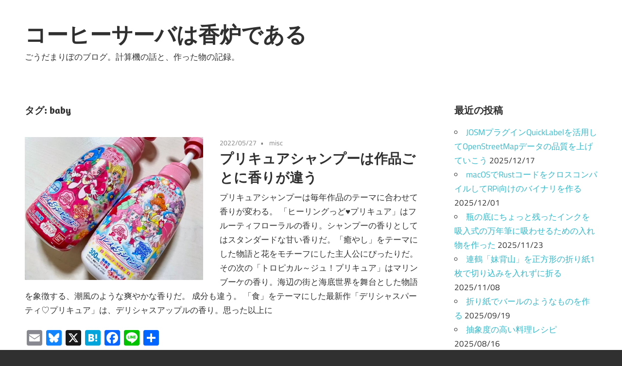

--- FILE ---
content_type: text/html; charset=UTF-8
request_url: https://blog.maripo.org/tag/baby/
body_size: 14758
content:
<!DOCTYPE html>
<html dir="ltr" lang="ja" prefix="og: https://ogp.me/ns#">

<head>
<meta charset="UTF-8">
<meta name="viewport" content="width=device-width, initial-scale=1">
<link rel="profile" href="http://gmpg.org/xfn/11">
<link rel="pingback" href="https://blog.maripo.org/xmlrpc.php">

<title>baby - コーヒーサーバは香炉である</title>

		<!-- All in One SEO 4.9.3 - aioseo.com -->
	<meta name="robots" content="max-image-preview:large" />
	<link rel="canonical" href="https://blog.maripo.org/tag/baby/" />
	<meta name="generator" content="All in One SEO (AIOSEO) 4.9.3" />
		<script type="application/ld+json" class="aioseo-schema">
			{"@context":"https:\/\/schema.org","@graph":[{"@type":"BreadcrumbList","@id":"https:\/\/blog.maripo.org\/tag\/baby\/#breadcrumblist","itemListElement":[{"@type":"ListItem","@id":"https:\/\/blog.maripo.org#listItem","position":1,"name":"\u30db\u30fc\u30e0","item":"https:\/\/blog.maripo.org","nextItem":{"@type":"ListItem","@id":"https:\/\/blog.maripo.org\/tag\/baby\/#listItem","name":"baby"}},{"@type":"ListItem","@id":"https:\/\/blog.maripo.org\/tag\/baby\/#listItem","position":2,"name":"baby","previousItem":{"@type":"ListItem","@id":"https:\/\/blog.maripo.org#listItem","name":"\u30db\u30fc\u30e0"}}]},{"@type":"CollectionPage","@id":"https:\/\/blog.maripo.org\/tag\/baby\/#collectionpage","url":"https:\/\/blog.maripo.org\/tag\/baby\/","name":"baby - \u30b3\u30fc\u30d2\u30fc\u30b5\u30fc\u30d0\u306f\u9999\u7089\u3067\u3042\u308b","inLanguage":"ja","isPartOf":{"@id":"https:\/\/blog.maripo.org\/#website"},"breadcrumb":{"@id":"https:\/\/blog.maripo.org\/tag\/baby\/#breadcrumblist"}},{"@type":"WebSite","@id":"https:\/\/blog.maripo.org\/#website","url":"https:\/\/blog.maripo.org\/","name":"\u30b3\u30fc\u30d2\u30fc\u30b5\u30fc\u30d0\u306f\u9999\u7089\u3067\u3042\u308b","description":"\u3054\u3046\u3060\u307e\u308a\u307d\u306e\u30d6\u30ed\u30b0\u3002\u8a08\u7b97\u6a5f\u306e\u8a71\u3068\u3001\u4f5c\u3063\u305f\u7269\u306e\u8a18\u9332\u3002","inLanguage":"ja","publisher":{"@id":"https:\/\/blog.maripo.org\/#person"}}]}
		</script>
		<!-- All in One SEO -->

<link rel='dns-prefetch' href='//static.addtoany.com' />
<link rel='dns-prefetch' href='//www.googletagmanager.com' />
<link rel="alternate" type="application/rss+xml" title="コーヒーサーバは香炉である &raquo; フィード" href="https://blog.maripo.org/feed/" />
<link rel="alternate" type="application/rss+xml" title="コーヒーサーバは香炉である &raquo; コメントフィード" href="https://blog.maripo.org/comments/feed/" />
<link rel="alternate" type="application/rss+xml" title="コーヒーサーバは香炉である &raquo; baby タグのフィード" href="https://blog.maripo.org/tag/baby/feed/" />
<style id='wp-img-auto-sizes-contain-inline-css' type='text/css'>
img:is([sizes=auto i],[sizes^="auto," i]){contain-intrinsic-size:3000px 1500px}
/*# sourceURL=wp-img-auto-sizes-contain-inline-css */
</style>
<link rel='stylesheet' id='maxwell-theme-fonts-css' href='https://blog.maripo.org/wp-content/fonts/4babe3762d383186a9ac8d96139c79a6.css?ver=20201110' type='text/css' media='all' />
<style id='wp-emoji-styles-inline-css' type='text/css'>

	img.wp-smiley, img.emoji {
		display: inline !important;
		border: none !important;
		box-shadow: none !important;
		height: 1em !important;
		width: 1em !important;
		margin: 0 0.07em !important;
		vertical-align: -0.1em !important;
		background: none !important;
		padding: 0 !important;
	}
/*# sourceURL=wp-emoji-styles-inline-css */
</style>
<style id='wp-block-library-inline-css' type='text/css'>
:root{--wp-block-synced-color:#7a00df;--wp-block-synced-color--rgb:122,0,223;--wp-bound-block-color:var(--wp-block-synced-color);--wp-editor-canvas-background:#ddd;--wp-admin-theme-color:#007cba;--wp-admin-theme-color--rgb:0,124,186;--wp-admin-theme-color-darker-10:#006ba1;--wp-admin-theme-color-darker-10--rgb:0,107,160.5;--wp-admin-theme-color-darker-20:#005a87;--wp-admin-theme-color-darker-20--rgb:0,90,135;--wp-admin-border-width-focus:2px}@media (min-resolution:192dpi){:root{--wp-admin-border-width-focus:1.5px}}.wp-element-button{cursor:pointer}:root .has-very-light-gray-background-color{background-color:#eee}:root .has-very-dark-gray-background-color{background-color:#313131}:root .has-very-light-gray-color{color:#eee}:root .has-very-dark-gray-color{color:#313131}:root .has-vivid-green-cyan-to-vivid-cyan-blue-gradient-background{background:linear-gradient(135deg,#00d084,#0693e3)}:root .has-purple-crush-gradient-background{background:linear-gradient(135deg,#34e2e4,#4721fb 50%,#ab1dfe)}:root .has-hazy-dawn-gradient-background{background:linear-gradient(135deg,#faaca8,#dad0ec)}:root .has-subdued-olive-gradient-background{background:linear-gradient(135deg,#fafae1,#67a671)}:root .has-atomic-cream-gradient-background{background:linear-gradient(135deg,#fdd79a,#004a59)}:root .has-nightshade-gradient-background{background:linear-gradient(135deg,#330968,#31cdcf)}:root .has-midnight-gradient-background{background:linear-gradient(135deg,#020381,#2874fc)}:root{--wp--preset--font-size--normal:16px;--wp--preset--font-size--huge:42px}.has-regular-font-size{font-size:1em}.has-larger-font-size{font-size:2.625em}.has-normal-font-size{font-size:var(--wp--preset--font-size--normal)}.has-huge-font-size{font-size:var(--wp--preset--font-size--huge)}.has-text-align-center{text-align:center}.has-text-align-left{text-align:left}.has-text-align-right{text-align:right}.has-fit-text{white-space:nowrap!important}#end-resizable-editor-section{display:none}.aligncenter{clear:both}.items-justified-left{justify-content:flex-start}.items-justified-center{justify-content:center}.items-justified-right{justify-content:flex-end}.items-justified-space-between{justify-content:space-between}.screen-reader-text{border:0;clip-path:inset(50%);height:1px;margin:-1px;overflow:hidden;padding:0;position:absolute;width:1px;word-wrap:normal!important}.screen-reader-text:focus{background-color:#ddd;clip-path:none;color:#444;display:block;font-size:1em;height:auto;left:5px;line-height:normal;padding:15px 23px 14px;text-decoration:none;top:5px;width:auto;z-index:100000}html :where(.has-border-color){border-style:solid}html :where([style*=border-top-color]){border-top-style:solid}html :where([style*=border-right-color]){border-right-style:solid}html :where([style*=border-bottom-color]){border-bottom-style:solid}html :where([style*=border-left-color]){border-left-style:solid}html :where([style*=border-width]){border-style:solid}html :where([style*=border-top-width]){border-top-style:solid}html :where([style*=border-right-width]){border-right-style:solid}html :where([style*=border-bottom-width]){border-bottom-style:solid}html :where([style*=border-left-width]){border-left-style:solid}html :where(img[class*=wp-image-]){height:auto;max-width:100%}:where(figure){margin:0 0 1em}html :where(.is-position-sticky){--wp-admin--admin-bar--position-offset:var(--wp-admin--admin-bar--height,0px)}@media screen and (max-width:600px){html :where(.is-position-sticky){--wp-admin--admin-bar--position-offset:0px}}

/*# sourceURL=wp-block-library-inline-css */
</style><style id='wp-block-paragraph-inline-css' type='text/css'>
.is-small-text{font-size:.875em}.is-regular-text{font-size:1em}.is-large-text{font-size:2.25em}.is-larger-text{font-size:3em}.has-drop-cap:not(:focus):first-letter{float:left;font-size:8.4em;font-style:normal;font-weight:100;line-height:.68;margin:.05em .1em 0 0;text-transform:uppercase}body.rtl .has-drop-cap:not(:focus):first-letter{float:none;margin-left:.1em}p.has-drop-cap.has-background{overflow:hidden}:root :where(p.has-background){padding:1.25em 2.375em}:where(p.has-text-color:not(.has-link-color)) a{color:inherit}p.has-text-align-left[style*="writing-mode:vertical-lr"],p.has-text-align-right[style*="writing-mode:vertical-rl"]{rotate:180deg}
/*# sourceURL=https://blog.maripo.org/wp-includes/blocks/paragraph/style.min.css */
</style>
<style id='global-styles-inline-css' type='text/css'>
:root{--wp--preset--aspect-ratio--square: 1;--wp--preset--aspect-ratio--4-3: 4/3;--wp--preset--aspect-ratio--3-4: 3/4;--wp--preset--aspect-ratio--3-2: 3/2;--wp--preset--aspect-ratio--2-3: 2/3;--wp--preset--aspect-ratio--16-9: 16/9;--wp--preset--aspect-ratio--9-16: 9/16;--wp--preset--color--black: #000000;--wp--preset--color--cyan-bluish-gray: #abb8c3;--wp--preset--color--white: #ffffff;--wp--preset--color--pale-pink: #f78da7;--wp--preset--color--vivid-red: #cf2e2e;--wp--preset--color--luminous-vivid-orange: #ff6900;--wp--preset--color--luminous-vivid-amber: #fcb900;--wp--preset--color--light-green-cyan: #7bdcb5;--wp--preset--color--vivid-green-cyan: #00d084;--wp--preset--color--pale-cyan-blue: #8ed1fc;--wp--preset--color--vivid-cyan-blue: #0693e3;--wp--preset--color--vivid-purple: #9b51e0;--wp--preset--color--primary: #33bbcc;--wp--preset--color--secondary: #008899;--wp--preset--color--tertiary: #005566;--wp--preset--color--accent: #cc3833;--wp--preset--color--highlight: #009912;--wp--preset--color--light-gray: #f0f0f0;--wp--preset--color--gray: #999999;--wp--preset--color--dark-gray: #303030;--wp--preset--gradient--vivid-cyan-blue-to-vivid-purple: linear-gradient(135deg,rgb(6,147,227) 0%,rgb(155,81,224) 100%);--wp--preset--gradient--light-green-cyan-to-vivid-green-cyan: linear-gradient(135deg,rgb(122,220,180) 0%,rgb(0,208,130) 100%);--wp--preset--gradient--luminous-vivid-amber-to-luminous-vivid-orange: linear-gradient(135deg,rgb(252,185,0) 0%,rgb(255,105,0) 100%);--wp--preset--gradient--luminous-vivid-orange-to-vivid-red: linear-gradient(135deg,rgb(255,105,0) 0%,rgb(207,46,46) 100%);--wp--preset--gradient--very-light-gray-to-cyan-bluish-gray: linear-gradient(135deg,rgb(238,238,238) 0%,rgb(169,184,195) 100%);--wp--preset--gradient--cool-to-warm-spectrum: linear-gradient(135deg,rgb(74,234,220) 0%,rgb(151,120,209) 20%,rgb(207,42,186) 40%,rgb(238,44,130) 60%,rgb(251,105,98) 80%,rgb(254,248,76) 100%);--wp--preset--gradient--blush-light-purple: linear-gradient(135deg,rgb(255,206,236) 0%,rgb(152,150,240) 100%);--wp--preset--gradient--blush-bordeaux: linear-gradient(135deg,rgb(254,205,165) 0%,rgb(254,45,45) 50%,rgb(107,0,62) 100%);--wp--preset--gradient--luminous-dusk: linear-gradient(135deg,rgb(255,203,112) 0%,rgb(199,81,192) 50%,rgb(65,88,208) 100%);--wp--preset--gradient--pale-ocean: linear-gradient(135deg,rgb(255,245,203) 0%,rgb(182,227,212) 50%,rgb(51,167,181) 100%);--wp--preset--gradient--electric-grass: linear-gradient(135deg,rgb(202,248,128) 0%,rgb(113,206,126) 100%);--wp--preset--gradient--midnight: linear-gradient(135deg,rgb(2,3,129) 0%,rgb(40,116,252) 100%);--wp--preset--font-size--small: 13px;--wp--preset--font-size--medium: 20px;--wp--preset--font-size--large: 36px;--wp--preset--font-size--x-large: 42px;--wp--preset--spacing--20: 0.44rem;--wp--preset--spacing--30: 0.67rem;--wp--preset--spacing--40: 1rem;--wp--preset--spacing--50: 1.5rem;--wp--preset--spacing--60: 2.25rem;--wp--preset--spacing--70: 3.38rem;--wp--preset--spacing--80: 5.06rem;--wp--preset--shadow--natural: 6px 6px 9px rgba(0, 0, 0, 0.2);--wp--preset--shadow--deep: 12px 12px 50px rgba(0, 0, 0, 0.4);--wp--preset--shadow--sharp: 6px 6px 0px rgba(0, 0, 0, 0.2);--wp--preset--shadow--outlined: 6px 6px 0px -3px rgb(255, 255, 255), 6px 6px rgb(0, 0, 0);--wp--preset--shadow--crisp: 6px 6px 0px rgb(0, 0, 0);}:where(.is-layout-flex){gap: 0.5em;}:where(.is-layout-grid){gap: 0.5em;}body .is-layout-flex{display: flex;}.is-layout-flex{flex-wrap: wrap;align-items: center;}.is-layout-flex > :is(*, div){margin: 0;}body .is-layout-grid{display: grid;}.is-layout-grid > :is(*, div){margin: 0;}:where(.wp-block-columns.is-layout-flex){gap: 2em;}:where(.wp-block-columns.is-layout-grid){gap: 2em;}:where(.wp-block-post-template.is-layout-flex){gap: 1.25em;}:where(.wp-block-post-template.is-layout-grid){gap: 1.25em;}.has-black-color{color: var(--wp--preset--color--black) !important;}.has-cyan-bluish-gray-color{color: var(--wp--preset--color--cyan-bluish-gray) !important;}.has-white-color{color: var(--wp--preset--color--white) !important;}.has-pale-pink-color{color: var(--wp--preset--color--pale-pink) !important;}.has-vivid-red-color{color: var(--wp--preset--color--vivid-red) !important;}.has-luminous-vivid-orange-color{color: var(--wp--preset--color--luminous-vivid-orange) !important;}.has-luminous-vivid-amber-color{color: var(--wp--preset--color--luminous-vivid-amber) !important;}.has-light-green-cyan-color{color: var(--wp--preset--color--light-green-cyan) !important;}.has-vivid-green-cyan-color{color: var(--wp--preset--color--vivid-green-cyan) !important;}.has-pale-cyan-blue-color{color: var(--wp--preset--color--pale-cyan-blue) !important;}.has-vivid-cyan-blue-color{color: var(--wp--preset--color--vivid-cyan-blue) !important;}.has-vivid-purple-color{color: var(--wp--preset--color--vivid-purple) !important;}.has-black-background-color{background-color: var(--wp--preset--color--black) !important;}.has-cyan-bluish-gray-background-color{background-color: var(--wp--preset--color--cyan-bluish-gray) !important;}.has-white-background-color{background-color: var(--wp--preset--color--white) !important;}.has-pale-pink-background-color{background-color: var(--wp--preset--color--pale-pink) !important;}.has-vivid-red-background-color{background-color: var(--wp--preset--color--vivid-red) !important;}.has-luminous-vivid-orange-background-color{background-color: var(--wp--preset--color--luminous-vivid-orange) !important;}.has-luminous-vivid-amber-background-color{background-color: var(--wp--preset--color--luminous-vivid-amber) !important;}.has-light-green-cyan-background-color{background-color: var(--wp--preset--color--light-green-cyan) !important;}.has-vivid-green-cyan-background-color{background-color: var(--wp--preset--color--vivid-green-cyan) !important;}.has-pale-cyan-blue-background-color{background-color: var(--wp--preset--color--pale-cyan-blue) !important;}.has-vivid-cyan-blue-background-color{background-color: var(--wp--preset--color--vivid-cyan-blue) !important;}.has-vivid-purple-background-color{background-color: var(--wp--preset--color--vivid-purple) !important;}.has-black-border-color{border-color: var(--wp--preset--color--black) !important;}.has-cyan-bluish-gray-border-color{border-color: var(--wp--preset--color--cyan-bluish-gray) !important;}.has-white-border-color{border-color: var(--wp--preset--color--white) !important;}.has-pale-pink-border-color{border-color: var(--wp--preset--color--pale-pink) !important;}.has-vivid-red-border-color{border-color: var(--wp--preset--color--vivid-red) !important;}.has-luminous-vivid-orange-border-color{border-color: var(--wp--preset--color--luminous-vivid-orange) !important;}.has-luminous-vivid-amber-border-color{border-color: var(--wp--preset--color--luminous-vivid-amber) !important;}.has-light-green-cyan-border-color{border-color: var(--wp--preset--color--light-green-cyan) !important;}.has-vivid-green-cyan-border-color{border-color: var(--wp--preset--color--vivid-green-cyan) !important;}.has-pale-cyan-blue-border-color{border-color: var(--wp--preset--color--pale-cyan-blue) !important;}.has-vivid-cyan-blue-border-color{border-color: var(--wp--preset--color--vivid-cyan-blue) !important;}.has-vivid-purple-border-color{border-color: var(--wp--preset--color--vivid-purple) !important;}.has-vivid-cyan-blue-to-vivid-purple-gradient-background{background: var(--wp--preset--gradient--vivid-cyan-blue-to-vivid-purple) !important;}.has-light-green-cyan-to-vivid-green-cyan-gradient-background{background: var(--wp--preset--gradient--light-green-cyan-to-vivid-green-cyan) !important;}.has-luminous-vivid-amber-to-luminous-vivid-orange-gradient-background{background: var(--wp--preset--gradient--luminous-vivid-amber-to-luminous-vivid-orange) !important;}.has-luminous-vivid-orange-to-vivid-red-gradient-background{background: var(--wp--preset--gradient--luminous-vivid-orange-to-vivid-red) !important;}.has-very-light-gray-to-cyan-bluish-gray-gradient-background{background: var(--wp--preset--gradient--very-light-gray-to-cyan-bluish-gray) !important;}.has-cool-to-warm-spectrum-gradient-background{background: var(--wp--preset--gradient--cool-to-warm-spectrum) !important;}.has-blush-light-purple-gradient-background{background: var(--wp--preset--gradient--blush-light-purple) !important;}.has-blush-bordeaux-gradient-background{background: var(--wp--preset--gradient--blush-bordeaux) !important;}.has-luminous-dusk-gradient-background{background: var(--wp--preset--gradient--luminous-dusk) !important;}.has-pale-ocean-gradient-background{background: var(--wp--preset--gradient--pale-ocean) !important;}.has-electric-grass-gradient-background{background: var(--wp--preset--gradient--electric-grass) !important;}.has-midnight-gradient-background{background: var(--wp--preset--gradient--midnight) !important;}.has-small-font-size{font-size: var(--wp--preset--font-size--small) !important;}.has-medium-font-size{font-size: var(--wp--preset--font-size--medium) !important;}.has-large-font-size{font-size: var(--wp--preset--font-size--large) !important;}.has-x-large-font-size{font-size: var(--wp--preset--font-size--x-large) !important;}
/*# sourceURL=global-styles-inline-css */
</style>

<style id='classic-theme-styles-inline-css' type='text/css'>
/*! This file is auto-generated */
.wp-block-button__link{color:#fff;background-color:#32373c;border-radius:9999px;box-shadow:none;text-decoration:none;padding:calc(.667em + 2px) calc(1.333em + 2px);font-size:1.125em}.wp-block-file__button{background:#32373c;color:#fff;text-decoration:none}
/*# sourceURL=/wp-includes/css/classic-themes.min.css */
</style>
<link rel='stylesheet' id='osm-map-css-css' href='https://blog.maripo.org/wp-content/plugins/osm/css/osm_map.css?ver=6.9' type='text/css' media='all' />
<link rel='stylesheet' id='osm-ol3-css-css' href='https://blog.maripo.org/wp-content/plugins/osm/js/OL/7.1.0/ol.css?ver=6.9' type='text/css' media='all' />
<link rel='stylesheet' id='osm-ol3-ext-css-css' href='https://blog.maripo.org/wp-content/plugins/osm/css/osm_map_v3.css?ver=6.9' type='text/css' media='all' />
<link rel='stylesheet' id='ez-toc-css' href='https://blog.maripo.org/wp-content/plugins/easy-table-of-contents/assets/css/screen.min.css?ver=2.0.80' type='text/css' media='all' />
<style id='ez-toc-inline-css' type='text/css'>
div#ez-toc-container .ez-toc-title {font-size: 120%;}div#ez-toc-container .ez-toc-title {font-weight: 500;}div#ez-toc-container ul li , div#ez-toc-container ul li a {font-size: 95%;}div#ez-toc-container ul li , div#ez-toc-container ul li a {font-weight: 500;}div#ez-toc-container nav ul ul li {font-size: 90%;}.ez-toc-box-title {font-weight: bold; margin-bottom: 10px; text-align: center; text-transform: uppercase; letter-spacing: 1px; color: #666; padding-bottom: 5px;position:absolute;top:-4%;left:5%;background-color: inherit;transition: top 0.3s ease;}.ez-toc-box-title.toc-closed {top:-25%;}
.ez-toc-container-direction {direction: ltr;}.ez-toc-counter ul{counter-reset: item ;}.ez-toc-counter nav ul li a::before {content: counters(item, '.', decimal) '. ';display: inline-block;counter-increment: item;flex-grow: 0;flex-shrink: 0;margin-right: .2em; float: left; }.ez-toc-widget-direction {direction: ltr;}.ez-toc-widget-container ul{counter-reset: item ;}.ez-toc-widget-container nav ul li a::before {content: counters(item, '.', decimal) '. ';display: inline-block;counter-increment: item;flex-grow: 0;flex-shrink: 0;margin-right: .2em; float: left; }
/*# sourceURL=ez-toc-inline-css */
</style>
<link rel='stylesheet' id='maxwell-stylesheet-css' href='https://blog.maripo.org/wp-content/themes/maxwell/style.css?ver=2.4.1' type='text/css' media='all' />
<link rel='stylesheet' id='maxwell-safari-flexbox-fixes-css' href='https://blog.maripo.org/wp-content/themes/maxwell/assets/css/safari-flexbox-fixes.css?ver=20200827' type='text/css' media='all' />
<link rel='stylesheet' id='amazonjs-css' href='https://blog.maripo.org/wp-content/plugins/amazonjs/css/amazonjs-force.css?ver=0.10' type='text/css' media='all' />
<link rel='stylesheet' id='addtoany-css' href='https://blog.maripo.org/wp-content/plugins/add-to-any/addtoany.min.css?ver=1.16' type='text/css' media='all' />
<script type="text/javascript" id="addtoany-core-js-before">
/* <![CDATA[ */
window.a2a_config=window.a2a_config||{};a2a_config.callbacks=[];a2a_config.overlays=[];a2a_config.templates={};a2a_localize = {
	Share: "共有",
	Save: "ブックマーク",
	Subscribe: "購読",
	Email: "メール",
	Bookmark: "ブックマーク",
	ShowAll: "すべて表示する",
	ShowLess: "小さく表示する",
	FindServices: "サービスを探す",
	FindAnyServiceToAddTo: "追加するサービスを今すぐ探す",
	PoweredBy: "Powered by",
	ShareViaEmail: "メールでシェアする",
	SubscribeViaEmail: "メールで購読する",
	BookmarkInYourBrowser: "ブラウザにブックマーク",
	BookmarkInstructions: "このページをブックマークするには、 Ctrl+D または \u2318+D を押下。",
	AddToYourFavorites: "お気に入りに追加",
	SendFromWebOrProgram: "任意のメールアドレスまたはメールプログラムから送信",
	EmailProgram: "メールプログラム",
	More: "詳細&#8230;",
	ThanksForSharing: "共有ありがとうございます !",
	ThanksForFollowing: "フォローありがとうございます !"
};


//# sourceURL=addtoany-core-js-before
/* ]]> */
</script>
<script type="text/javascript" defer src="https://static.addtoany.com/menu/page.js" id="addtoany-core-js"></script>
<script type="text/javascript" src="https://blog.maripo.org/wp-includes/js/jquery/jquery.min.js?ver=3.7.1" id="jquery-core-js"></script>
<script type="text/javascript" src="https://blog.maripo.org/wp-includes/js/jquery/jquery-migrate.min.js?ver=3.4.1" id="jquery-migrate-js"></script>
<script type="text/javascript" defer src="https://blog.maripo.org/wp-content/plugins/add-to-any/addtoany.min.js?ver=1.1" id="addtoany-jquery-js"></script>
<script type="text/javascript" src="https://blog.maripo.org/wp-content/plugins/osm/js/OL/2.13.1/OpenLayers.js?ver=6.9" id="osm-ol-library-js"></script>
<script type="text/javascript" src="https://blog.maripo.org/wp-content/plugins/osm/js/OSM/openlayers/OpenStreetMap.js?ver=6.9" id="osm-osm-library-js"></script>
<script type="text/javascript" src="https://blog.maripo.org/wp-content/plugins/osm/js/OSeaM/harbours.js?ver=6.9" id="osm-harbours-library-js"></script>
<script type="text/javascript" src="https://blog.maripo.org/wp-content/plugins/osm/js/OSeaM/map_utils.js?ver=6.9" id="osm-map-utils-library-js"></script>
<script type="text/javascript" src="https://blog.maripo.org/wp-content/plugins/osm/js/OSeaM/utilities.js?ver=6.9" id="osm-utilities-library-js"></script>
<script type="text/javascript" src="https://blog.maripo.org/wp-content/plugins/osm/js/osm-plugin-lib.js?ver=6.9" id="OsmScript-js"></script>
<script type="text/javascript" src="https://blog.maripo.org/wp-content/plugins/osm/js/polyfill/v2/polyfill.min.js?features=requestAnimationFrame%2CElement.prototype.classList%2CURL&amp;ver=6.9" id="osm-polyfill-js"></script>
<script type="text/javascript" src="https://blog.maripo.org/wp-content/plugins/osm/js/OL/7.1.0/ol.js?ver=6.9" id="osm-ol3-library-js"></script>
<script type="text/javascript" src="https://blog.maripo.org/wp-content/plugins/osm/js/osm-v3-plugin-lib.js?ver=6.9" id="osm-ol3-ext-library-js"></script>
<script type="text/javascript" src="https://blog.maripo.org/wp-content/plugins/osm/js/osm-metabox-events.js?ver=6.9" id="osm-ol3-metabox-events-js"></script>
<script type="text/javascript" src="https://blog.maripo.org/wp-content/plugins/osm/js/osm-startup-lib.js?ver=6.9" id="osm-map-startup-js"></script>
<script type="text/javascript" src="https://blog.maripo.org/wp-content/themes/maxwell/assets/js/svgxuse.min.js?ver=1.2.6" id="svgxuse-js"></script>

<!-- Site Kit によって追加された Google タグ（gtag.js）スニペット -->
<!-- Google アナリティクス スニペット (Site Kit が追加) -->
<script type="text/javascript" src="https://www.googletagmanager.com/gtag/js?id=G-XC5RKP0FD3" id="google_gtagjs-js" async></script>
<script type="text/javascript" id="google_gtagjs-js-after">
/* <![CDATA[ */
window.dataLayer = window.dataLayer || [];function gtag(){dataLayer.push(arguments);}
gtag("set","linker",{"domains":["blog.maripo.org"]});
gtag("js", new Date());
gtag("set", "developer_id.dZTNiMT", true);
gtag("config", "G-XC5RKP0FD3");
 window._googlesitekit = window._googlesitekit || {}; window._googlesitekit.throttledEvents = []; window._googlesitekit.gtagEvent = (name, data) => { var key = JSON.stringify( { name, data } ); if ( !! window._googlesitekit.throttledEvents[ key ] ) { return; } window._googlesitekit.throttledEvents[ key ] = true; setTimeout( () => { delete window._googlesitekit.throttledEvents[ key ]; }, 5 ); gtag( "event", name, { ...data, event_source: "site-kit" } ); }; 
//# sourceURL=google_gtagjs-js-after
/* ]]> */
</script>
<link rel="https://api.w.org/" href="https://blog.maripo.org/wp-json/" /><link rel="alternate" title="JSON" type="application/json" href="https://blog.maripo.org/wp-json/wp/v2/tags/38" /><link rel="EditURI" type="application/rsd+xml" title="RSD" href="https://blog.maripo.org/xmlrpc.php?rsd" />
<meta name="generator" content="WordPress 6.9" />
<meta name="generator" content="Site Kit by Google 1.158.0" /><script type="text/javascript"> 

/**  all layers have to be in this global array - in further process each map will have something like vectorM[map_ol3js_n][layer_n] */
var vectorM = [[]];


/** put translations from PHP/mo to JavaScript */
var translations = [];

/** global GET-Parameters */
var HTTP_GET_VARS = [];

</script><!-- OSM plugin V6.1.9: did not add geo meta tags. --> 
<link rel="icon" href="https://blog.maripo.org/wp-content/uploads/2025/05/favicon-150x150.png" sizes="32x32" />
<link rel="icon" href="https://blog.maripo.org/wp-content/uploads/2025/05/favicon-300x300.png" sizes="192x192" />
<link rel="apple-touch-icon" href="https://blog.maripo.org/wp-content/uploads/2025/05/favicon-300x300.png" />
<meta name="msapplication-TileImage" content="https://blog.maripo.org/wp-content/uploads/2025/05/favicon-300x300.png" />
		<style type="text/css" id="wp-custom-css">
			
.ad_top { width: 320px; height: 100px; }
@media(min-width: 500px) { .ad_top { width: 468px; height: 60px; } }
@media(min-width: 800px) { .ad_top { width: 728px; height: 90px; } }
.wp-block-gallery .blocks-gallery-item {
  flex-grow: 0;
}

.wp-block-gallery.has-nested-images figure.wp-block-image {
  flex-grow: 0;
}		</style>
		</head>

<body class="archive tag tag-baby tag-38 wp-embed-responsive wp-theme-maxwell post-layout-one-column author-hidden">

	
	
	<div id="page" class="hfeed site">

		<a class="skip-link screen-reader-text" href="#content">コンテンツへスキップ</a>

		
		<header id="masthead" class="site-header clearfix" role="banner">

			<div class="header-main container clearfix">

				<div id="logo" class="site-branding clearfix">

										
			<p class="site-title"><a href="https://blog.maripo.org/" rel="home">コーヒーサーバは香炉である</a></p>

								
			<p class="site-description">ごうだまりぽのブログ。計算機の話と、作った物の記録。</p>

			
				</div><!-- .site-branding -->

				<div class="header-widgets clearfix">

					
				</div><!-- .header-widgets -->

			</div><!-- .header-main -->

			


		</header><!-- #masthead -->

		
		
		<div id="content" class="site-content container clearfix">

			
	<section id="primary" class="content-archive content-area">
		<main id="main" class="site-main" role="main">

		
			<header class="page-header">

				<h1 class="archive-title">タグ: <span>baby</span></h1>				
			</header><!-- .page-header -->

			<div id="post-wrapper" class="post-wrapper clearfix">

				
<div class="post-column clearfix">

	<article id="post-1266" class="post-1266 post type-post status-publish format-standard has-post-thumbnail hentry category-misc tag-baby tag-misc">

		
			<a class="wp-post-image-link" href="https://blog.maripo.org/2022/05/precure_shampoo/" rel="bookmark">
				<img width="640" height="513" src="https://blog.maripo.org/wp-content/uploads/2022/05/precure_shampoo0.jpg" class="attachment-post-thumbnail size-post-thumbnail wp-post-image" alt="" decoding="async" fetchpriority="high" srcset="https://blog.maripo.org/wp-content/uploads/2022/05/precure_shampoo0.jpg 640w, https://blog.maripo.org/wp-content/uploads/2022/05/precure_shampoo0-300x240.jpg 300w" sizes="(max-width: 640px) 100vw, 640px" />			</a>

			
		<header class="entry-header">

			<div class="entry-meta"><span class="meta-date"><a href="https://blog.maripo.org/2022/05/precure_shampoo/" title="21:11" rel="bookmark"><time class="entry-date published updated" datetime="2022-05-27T21:11:38+09:00">2022/05/27</time></a></span><span class="meta-category"> <a href="https://blog.maripo.org/category/misc/" rel="category tag">misc</a></span></div>
			<h2 class="entry-title"><a href="https://blog.maripo.org/2022/05/precure_shampoo/" rel="bookmark">プリキュアシャンプーは作品ごとに香りが違う</a></h2>
		</header><!-- .entry-header -->

		<div class="entry-content entry-excerpt clearfix">
			<p>プリキュアシャンプーは毎年作品のテーマに合わせて香りが変わる。 「ヒーリングっど&#x2665;プリキュア」はフルーティフローラルの香り。シャンプーの香りとしてはスタンダードな甘い香りだ。「癒やし」をテーマにした物語と花をモチーフにした主人公にぴったりだ。 その次の「トロピカル～ジュ！プリキュア」はマリンブーケの香り。海辺の街と海底世界を舞台とした物語を象徴する、潮風のような爽やかな香りだ。 成分も違う。 「食」をテーマにした最新作「デリシャスパーティ♡プリキュア」は、デリシャスアップルの香り。思った以上に</p>
<div class="addtoany_share_save_container addtoany_content addtoany_content_bottom"><div class="a2a_kit a2a_kit_size_32 addtoany_list" data-a2a-url="https://blog.maripo.org/2022/05/precure_shampoo/" data-a2a-title="プリキュアシャンプーは作品ごとに香りが違う"><a class="a2a_button_email" href="https://www.addtoany.com/add_to/email?linkurl=https%3A%2F%2Fblog.maripo.org%2F2022%2F05%2Fprecure_shampoo%2F&amp;linkname=%E3%83%97%E3%83%AA%E3%82%AD%E3%83%A5%E3%82%A2%E3%82%B7%E3%83%A3%E3%83%B3%E3%83%97%E3%83%BC%E3%81%AF%E4%BD%9C%E5%93%81%E3%81%94%E3%81%A8%E3%81%AB%E9%A6%99%E3%82%8A%E3%81%8C%E9%81%95%E3%81%86" title="Email" rel="nofollow noopener" target="_blank"></a><a class="a2a_button_bluesky" href="https://www.addtoany.com/add_to/bluesky?linkurl=https%3A%2F%2Fblog.maripo.org%2F2022%2F05%2Fprecure_shampoo%2F&amp;linkname=%E3%83%97%E3%83%AA%E3%82%AD%E3%83%A5%E3%82%A2%E3%82%B7%E3%83%A3%E3%83%B3%E3%83%97%E3%83%BC%E3%81%AF%E4%BD%9C%E5%93%81%E3%81%94%E3%81%A8%E3%81%AB%E9%A6%99%E3%82%8A%E3%81%8C%E9%81%95%E3%81%86" title="Bluesky" rel="nofollow noopener" target="_blank"></a><a class="a2a_button_x" href="https://www.addtoany.com/add_to/x?linkurl=https%3A%2F%2Fblog.maripo.org%2F2022%2F05%2Fprecure_shampoo%2F&amp;linkname=%E3%83%97%E3%83%AA%E3%82%AD%E3%83%A5%E3%82%A2%E3%82%B7%E3%83%A3%E3%83%B3%E3%83%97%E3%83%BC%E3%81%AF%E4%BD%9C%E5%93%81%E3%81%94%E3%81%A8%E3%81%AB%E9%A6%99%E3%82%8A%E3%81%8C%E9%81%95%E3%81%86" title="X" rel="nofollow noopener" target="_blank"></a><a class="a2a_button_hatena" href="https://www.addtoany.com/add_to/hatena?linkurl=https%3A%2F%2Fblog.maripo.org%2F2022%2F05%2Fprecure_shampoo%2F&amp;linkname=%E3%83%97%E3%83%AA%E3%82%AD%E3%83%A5%E3%82%A2%E3%82%B7%E3%83%A3%E3%83%B3%E3%83%97%E3%83%BC%E3%81%AF%E4%BD%9C%E5%93%81%E3%81%94%E3%81%A8%E3%81%AB%E9%A6%99%E3%82%8A%E3%81%8C%E9%81%95%E3%81%86" title="Hatena" rel="nofollow noopener" target="_blank"></a><a class="a2a_button_facebook" href="https://www.addtoany.com/add_to/facebook?linkurl=https%3A%2F%2Fblog.maripo.org%2F2022%2F05%2Fprecure_shampoo%2F&amp;linkname=%E3%83%97%E3%83%AA%E3%82%AD%E3%83%A5%E3%82%A2%E3%82%B7%E3%83%A3%E3%83%B3%E3%83%97%E3%83%BC%E3%81%AF%E4%BD%9C%E5%93%81%E3%81%94%E3%81%A8%E3%81%AB%E9%A6%99%E3%82%8A%E3%81%8C%E9%81%95%E3%81%86" title="Facebook" rel="nofollow noopener" target="_blank"></a><a class="a2a_button_line" href="https://www.addtoany.com/add_to/line?linkurl=https%3A%2F%2Fblog.maripo.org%2F2022%2F05%2Fprecure_shampoo%2F&amp;linkname=%E3%83%97%E3%83%AA%E3%82%AD%E3%83%A5%E3%82%A2%E3%82%B7%E3%83%A3%E3%83%B3%E3%83%97%E3%83%BC%E3%81%AF%E4%BD%9C%E5%93%81%E3%81%94%E3%81%A8%E3%81%AB%E9%A6%99%E3%82%8A%E3%81%8C%E9%81%95%E3%81%86" title="Line" rel="nofollow noopener" target="_blank"></a><a class="a2a_dd addtoany_share_save addtoany_share" href="https://www.addtoany.com/share"></a></div></div>			
			<a href="https://blog.maripo.org/2022/05/precure_shampoo/" class="more-link">続きを読む</a>

					</div><!-- .entry-content -->

	</article>

</div>

<div class="post-column clearfix">

	<article id="post-462" class="post-462 post type-post status-publish format-standard has-post-thumbnail hentry category-food category-tips tag-baby tag-food-2 tag-taiwan tag-trip">

		
			<a class="wp-post-image-link" href="https://blog.maripo.org/2016/12/kaohsiung-trip-with-baby/" rel="bookmark">
				<img width="733" height="550" src="https://blog.maripo.org/wp-content/uploads/2016/12/kaohsiung5.jpg" class="attachment-post-thumbnail size-post-thumbnail wp-post-image" alt="" decoding="async" />			</a>

			
		<header class="entry-header">

			<div class="entry-meta"><span class="meta-date"><a href="https://blog.maripo.org/2016/12/kaohsiung-trip-with-baby/" title="14:39" rel="bookmark"><time class="entry-date published updated" datetime="2016-12-22T14:39:46+09:00">2016/12/22</time></a></span><span class="meta-category"> <a href="https://blog.maripo.org/category/food/" rel="category tag">Food</a> / <a href="https://blog.maripo.org/category/tips/" rel="category tag">tips</a></span></div>
			<h2 class="entry-title"><a href="https://blog.maripo.org/2016/12/kaohsiung-trip-with-baby/" rel="bookmark">1歳児を連れて台湾・高雄に行ってきた</a></h2>
		</header><!-- .entry-header -->

		<div class="entry-content entry-excerpt clearfix">
			<p>12月中旬、仕事と観光を兼ねて、1歳2ヶ月の娘と台湾の高雄市に行ってきた。高雄、たかお、英語表記ではKaohsiung、かおしゅんと読む。南である。海外に子供を連れて行くとなると色々大変なこともあり、国ごとに育児事情も違うので、何かの参考になればということでメモを書いておく。 気候 (今年の12月の場合) 「日本よりちょっと暖かい」というレベルではなく、かなり南国感がある。北緯22°をナメてはいけない。 真夏用装備も多めに持って行く。温度としては、大人ならTシャツ1枚でいいレベル。現地人はTシャツだったりコ</p>
<div class="addtoany_share_save_container addtoany_content addtoany_content_bottom"><div class="a2a_kit a2a_kit_size_32 addtoany_list" data-a2a-url="https://blog.maripo.org/2016/12/kaohsiung-trip-with-baby/" data-a2a-title="1歳児を連れて台湾・高雄に行ってきた"><a class="a2a_button_email" href="https://www.addtoany.com/add_to/email?linkurl=https%3A%2F%2Fblog.maripo.org%2F2016%2F12%2Fkaohsiung-trip-with-baby%2F&amp;linkname=1%E6%AD%B3%E5%85%90%E3%82%92%E9%80%A3%E3%82%8C%E3%81%A6%E5%8F%B0%E6%B9%BE%E3%83%BB%E9%AB%98%E9%9B%84%E3%81%AB%E8%A1%8C%E3%81%A3%E3%81%A6%E3%81%8D%E3%81%9F" title="Email" rel="nofollow noopener" target="_blank"></a><a class="a2a_button_bluesky" href="https://www.addtoany.com/add_to/bluesky?linkurl=https%3A%2F%2Fblog.maripo.org%2F2016%2F12%2Fkaohsiung-trip-with-baby%2F&amp;linkname=1%E6%AD%B3%E5%85%90%E3%82%92%E9%80%A3%E3%82%8C%E3%81%A6%E5%8F%B0%E6%B9%BE%E3%83%BB%E9%AB%98%E9%9B%84%E3%81%AB%E8%A1%8C%E3%81%A3%E3%81%A6%E3%81%8D%E3%81%9F" title="Bluesky" rel="nofollow noopener" target="_blank"></a><a class="a2a_button_x" href="https://www.addtoany.com/add_to/x?linkurl=https%3A%2F%2Fblog.maripo.org%2F2016%2F12%2Fkaohsiung-trip-with-baby%2F&amp;linkname=1%E6%AD%B3%E5%85%90%E3%82%92%E9%80%A3%E3%82%8C%E3%81%A6%E5%8F%B0%E6%B9%BE%E3%83%BB%E9%AB%98%E9%9B%84%E3%81%AB%E8%A1%8C%E3%81%A3%E3%81%A6%E3%81%8D%E3%81%9F" title="X" rel="nofollow noopener" target="_blank"></a><a class="a2a_button_hatena" href="https://www.addtoany.com/add_to/hatena?linkurl=https%3A%2F%2Fblog.maripo.org%2F2016%2F12%2Fkaohsiung-trip-with-baby%2F&amp;linkname=1%E6%AD%B3%E5%85%90%E3%82%92%E9%80%A3%E3%82%8C%E3%81%A6%E5%8F%B0%E6%B9%BE%E3%83%BB%E9%AB%98%E9%9B%84%E3%81%AB%E8%A1%8C%E3%81%A3%E3%81%A6%E3%81%8D%E3%81%9F" title="Hatena" rel="nofollow noopener" target="_blank"></a><a class="a2a_button_facebook" href="https://www.addtoany.com/add_to/facebook?linkurl=https%3A%2F%2Fblog.maripo.org%2F2016%2F12%2Fkaohsiung-trip-with-baby%2F&amp;linkname=1%E6%AD%B3%E5%85%90%E3%82%92%E9%80%A3%E3%82%8C%E3%81%A6%E5%8F%B0%E6%B9%BE%E3%83%BB%E9%AB%98%E9%9B%84%E3%81%AB%E8%A1%8C%E3%81%A3%E3%81%A6%E3%81%8D%E3%81%9F" title="Facebook" rel="nofollow noopener" target="_blank"></a><a class="a2a_button_line" href="https://www.addtoany.com/add_to/line?linkurl=https%3A%2F%2Fblog.maripo.org%2F2016%2F12%2Fkaohsiung-trip-with-baby%2F&amp;linkname=1%E6%AD%B3%E5%85%90%E3%82%92%E9%80%A3%E3%82%8C%E3%81%A6%E5%8F%B0%E6%B9%BE%E3%83%BB%E9%AB%98%E9%9B%84%E3%81%AB%E8%A1%8C%E3%81%A3%E3%81%A6%E3%81%8D%E3%81%9F" title="Line" rel="nofollow noopener" target="_blank"></a><a class="a2a_dd addtoany_share_save addtoany_share" href="https://www.addtoany.com/share"></a></div></div>			
			<a href="https://blog.maripo.org/2016/12/kaohsiung-trip-with-baby/" class="more-link">続きを読む</a>

					</div><!-- .entry-content -->

	</article>

</div>

<div class="post-column clearfix">

	<article id="post-378" class="post-378 post type-post status-publish format-standard hentry category-book tag-baby tag-review">

		
		<header class="entry-header">

			<div class="entry-meta"><span class="meta-date"><a href="https://blog.maripo.org/2016/02/akachan_no_shigusa/" title="00:12" rel="bookmark"><time class="entry-date published updated" datetime="2016-02-19T00:12:26+09:00">2016/02/19</time></a></span><span class="meta-category"> <a href="https://blog.maripo.org/category/book/" rel="category tag">book</a></span></div>
			<h2 class="entry-title"><a href="https://blog.maripo.org/2016/02/akachan_no_shigusa/" rel="bookmark">【レビュー】赤ちゃんのしぐさ</a></h2>
		</header><!-- .entry-header -->

		<div class="entry-content entry-excerpt clearfix">
			<p>予約していた本が届いた。 「赤ちゃんのしぐさ」 タイトルと表紙だけではいまいちどんな本なのかわからない。 なんとなくユルそうに見えるが、内容は、きわめて真面目な育児書である。絵が極めて可愛く、極めて真面目な育児書である。</p>
<div class="addtoany_share_save_container addtoany_content addtoany_content_bottom"><div class="a2a_kit a2a_kit_size_32 addtoany_list" data-a2a-url="https://blog.maripo.org/2016/02/akachan_no_shigusa/" data-a2a-title="【レビュー】赤ちゃんのしぐさ"><a class="a2a_button_email" href="https://www.addtoany.com/add_to/email?linkurl=https%3A%2F%2Fblog.maripo.org%2F2016%2F02%2Fakachan_no_shigusa%2F&amp;linkname=%E3%80%90%E3%83%AC%E3%83%93%E3%83%A5%E3%83%BC%E3%80%91%E8%B5%A4%E3%81%A1%E3%82%83%E3%82%93%E3%81%AE%E3%81%97%E3%81%90%E3%81%95" title="Email" rel="nofollow noopener" target="_blank"></a><a class="a2a_button_bluesky" href="https://www.addtoany.com/add_to/bluesky?linkurl=https%3A%2F%2Fblog.maripo.org%2F2016%2F02%2Fakachan_no_shigusa%2F&amp;linkname=%E3%80%90%E3%83%AC%E3%83%93%E3%83%A5%E3%83%BC%E3%80%91%E8%B5%A4%E3%81%A1%E3%82%83%E3%82%93%E3%81%AE%E3%81%97%E3%81%90%E3%81%95" title="Bluesky" rel="nofollow noopener" target="_blank"></a><a class="a2a_button_x" href="https://www.addtoany.com/add_to/x?linkurl=https%3A%2F%2Fblog.maripo.org%2F2016%2F02%2Fakachan_no_shigusa%2F&amp;linkname=%E3%80%90%E3%83%AC%E3%83%93%E3%83%A5%E3%83%BC%E3%80%91%E8%B5%A4%E3%81%A1%E3%82%83%E3%82%93%E3%81%AE%E3%81%97%E3%81%90%E3%81%95" title="X" rel="nofollow noopener" target="_blank"></a><a class="a2a_button_hatena" href="https://www.addtoany.com/add_to/hatena?linkurl=https%3A%2F%2Fblog.maripo.org%2F2016%2F02%2Fakachan_no_shigusa%2F&amp;linkname=%E3%80%90%E3%83%AC%E3%83%93%E3%83%A5%E3%83%BC%E3%80%91%E8%B5%A4%E3%81%A1%E3%82%83%E3%82%93%E3%81%AE%E3%81%97%E3%81%90%E3%81%95" title="Hatena" rel="nofollow noopener" target="_blank"></a><a class="a2a_button_facebook" href="https://www.addtoany.com/add_to/facebook?linkurl=https%3A%2F%2Fblog.maripo.org%2F2016%2F02%2Fakachan_no_shigusa%2F&amp;linkname=%E3%80%90%E3%83%AC%E3%83%93%E3%83%A5%E3%83%BC%E3%80%91%E8%B5%A4%E3%81%A1%E3%82%83%E3%82%93%E3%81%AE%E3%81%97%E3%81%90%E3%81%95" title="Facebook" rel="nofollow noopener" target="_blank"></a><a class="a2a_button_line" href="https://www.addtoany.com/add_to/line?linkurl=https%3A%2F%2Fblog.maripo.org%2F2016%2F02%2Fakachan_no_shigusa%2F&amp;linkname=%E3%80%90%E3%83%AC%E3%83%93%E3%83%A5%E3%83%BC%E3%80%91%E8%B5%A4%E3%81%A1%E3%82%83%E3%82%93%E3%81%AE%E3%81%97%E3%81%90%E3%81%95" title="Line" rel="nofollow noopener" target="_blank"></a><a class="a2a_dd addtoany_share_save addtoany_share" href="https://www.addtoany.com/share"></a></div></div>			
			<a href="https://blog.maripo.org/2016/02/akachan_no_shigusa/" class="more-link">続きを読む</a>

					</div><!-- .entry-content -->

	</article>

</div>

<div class="post-column clearfix">

	<article id="post-367" class="post-367 post type-post status-publish format-standard hentry category-food category-tips tag-baby tag-goods tag-review">

		
		<header class="entry-header">

			<div class="entry-meta"><span class="meta-date"><a href="https://blog.maripo.org/2015/12/maternity-goods/" title="23:54" rel="bookmark"><time class="entry-date published updated" datetime="2015-12-30T23:54:34+09:00">2015/12/30</time></a></span><span class="meta-category"> <a href="https://blog.maripo.org/category/food/" rel="category tag">Food</a> / <a href="https://blog.maripo.org/category/tips/" rel="category tag">tips</a></span></div>
			<h2 class="entry-title"><a href="https://blog.maripo.org/2015/12/maternity-goods/" rel="bookmark">出産前から生後3ヶ月までで、良かった物を幾つか紹介する</a></h2>
		</header><!-- .entry-header -->

		<div class="entry-content entry-excerpt clearfix">
			<p>娘が産まれてから3ヶ月経った。一般的な「妊娠・出産・育児グッズ」を補完するような形で、利用して良かった物やサービスを書いておく。</p>
<div class="addtoany_share_save_container addtoany_content addtoany_content_bottom"><div class="a2a_kit a2a_kit_size_32 addtoany_list" data-a2a-url="https://blog.maripo.org/2015/12/maternity-goods/" data-a2a-title="出産前から生後3ヶ月までで、良かった物を幾つか紹介する"><a class="a2a_button_email" href="https://www.addtoany.com/add_to/email?linkurl=https%3A%2F%2Fblog.maripo.org%2F2015%2F12%2Fmaternity-goods%2F&amp;linkname=%E5%87%BA%E7%94%A3%E5%89%8D%E3%81%8B%E3%82%89%E7%94%9F%E5%BE%8C3%E3%83%B6%E6%9C%88%E3%81%BE%E3%81%A7%E3%81%A7%E3%80%81%E8%89%AF%E3%81%8B%E3%81%A3%E3%81%9F%E7%89%A9%E3%82%92%E5%B9%BE%E3%81%A4%E3%81%8B%E7%B4%B9%E4%BB%8B%E3%81%99%E3%82%8B" title="Email" rel="nofollow noopener" target="_blank"></a><a class="a2a_button_bluesky" href="https://www.addtoany.com/add_to/bluesky?linkurl=https%3A%2F%2Fblog.maripo.org%2F2015%2F12%2Fmaternity-goods%2F&amp;linkname=%E5%87%BA%E7%94%A3%E5%89%8D%E3%81%8B%E3%82%89%E7%94%9F%E5%BE%8C3%E3%83%B6%E6%9C%88%E3%81%BE%E3%81%A7%E3%81%A7%E3%80%81%E8%89%AF%E3%81%8B%E3%81%A3%E3%81%9F%E7%89%A9%E3%82%92%E5%B9%BE%E3%81%A4%E3%81%8B%E7%B4%B9%E4%BB%8B%E3%81%99%E3%82%8B" title="Bluesky" rel="nofollow noopener" target="_blank"></a><a class="a2a_button_x" href="https://www.addtoany.com/add_to/x?linkurl=https%3A%2F%2Fblog.maripo.org%2F2015%2F12%2Fmaternity-goods%2F&amp;linkname=%E5%87%BA%E7%94%A3%E5%89%8D%E3%81%8B%E3%82%89%E7%94%9F%E5%BE%8C3%E3%83%B6%E6%9C%88%E3%81%BE%E3%81%A7%E3%81%A7%E3%80%81%E8%89%AF%E3%81%8B%E3%81%A3%E3%81%9F%E7%89%A9%E3%82%92%E5%B9%BE%E3%81%A4%E3%81%8B%E7%B4%B9%E4%BB%8B%E3%81%99%E3%82%8B" title="X" rel="nofollow noopener" target="_blank"></a><a class="a2a_button_hatena" href="https://www.addtoany.com/add_to/hatena?linkurl=https%3A%2F%2Fblog.maripo.org%2F2015%2F12%2Fmaternity-goods%2F&amp;linkname=%E5%87%BA%E7%94%A3%E5%89%8D%E3%81%8B%E3%82%89%E7%94%9F%E5%BE%8C3%E3%83%B6%E6%9C%88%E3%81%BE%E3%81%A7%E3%81%A7%E3%80%81%E8%89%AF%E3%81%8B%E3%81%A3%E3%81%9F%E7%89%A9%E3%82%92%E5%B9%BE%E3%81%A4%E3%81%8B%E7%B4%B9%E4%BB%8B%E3%81%99%E3%82%8B" title="Hatena" rel="nofollow noopener" target="_blank"></a><a class="a2a_button_facebook" href="https://www.addtoany.com/add_to/facebook?linkurl=https%3A%2F%2Fblog.maripo.org%2F2015%2F12%2Fmaternity-goods%2F&amp;linkname=%E5%87%BA%E7%94%A3%E5%89%8D%E3%81%8B%E3%82%89%E7%94%9F%E5%BE%8C3%E3%83%B6%E6%9C%88%E3%81%BE%E3%81%A7%E3%81%A7%E3%80%81%E8%89%AF%E3%81%8B%E3%81%A3%E3%81%9F%E7%89%A9%E3%82%92%E5%B9%BE%E3%81%A4%E3%81%8B%E7%B4%B9%E4%BB%8B%E3%81%99%E3%82%8B" title="Facebook" rel="nofollow noopener" target="_blank"></a><a class="a2a_button_line" href="https://www.addtoany.com/add_to/line?linkurl=https%3A%2F%2Fblog.maripo.org%2F2015%2F12%2Fmaternity-goods%2F&amp;linkname=%E5%87%BA%E7%94%A3%E5%89%8D%E3%81%8B%E3%82%89%E7%94%9F%E5%BE%8C3%E3%83%B6%E6%9C%88%E3%81%BE%E3%81%A7%E3%81%A7%E3%80%81%E8%89%AF%E3%81%8B%E3%81%A3%E3%81%9F%E7%89%A9%E3%82%92%E5%B9%BE%E3%81%A4%E3%81%8B%E7%B4%B9%E4%BB%8B%E3%81%99%E3%82%8B" title="Line" rel="nofollow noopener" target="_blank"></a><a class="a2a_dd addtoany_share_save addtoany_share" href="https://www.addtoany.com/share"></a></div></div>			
			<a href="https://blog.maripo.org/2015/12/maternity-goods/" class="more-link">続きを読む</a>

					</div><!-- .entry-content -->

	</article>

</div>

<div class="post-column clearfix">

	<article id="post-359" class="post-359 post type-post status-publish format-standard hentry category-misc tag-baby">

		
		<header class="entry-header">

			<div class="entry-meta"><span class="meta-date"><a href="https://blog.maripo.org/2015/11/helloworld/" title="22:38" rel="bookmark"><time class="entry-date published updated" datetime="2015-11-11T22:38:02+09:00">2015/11/11</time></a></span><span class="meta-category"> <a href="https://blog.maripo.org/category/misc/" rel="category tag">misc</a></span></div>
			<h2 class="entry-title"><a href="https://blog.maripo.org/2015/11/helloworld/" rel="bookmark">娘が産まれたよ!</a></h2>
		</header><!-- .entry-header -->

		<div class="entry-content entry-excerpt clearfix">
			<p>9月中旬、女の子を出産した。出生時の体重は2814g、母子ともに健康であった。 子供を育てるというのは決して楽ではないものの、ここまで約2ヶ月、けっこう順調にやっている。 妊娠が判明してからは行動を慎んでいたので、なんとなく付き合いが悪かったり、作業のペースが遅かったりしたと思う。特に、暑くなってからはあまり表に出てこなかった。 出産は順調だった。出産準備を整えて平常通り自宅兼オフィスで開発作業を進めていたところ、まさに出産予定日当日の朝、陣痛とおぼしき周期的な腹痛に襲われた。その「陣痛とおぼしき周期的な腹</p>
<div class="addtoany_share_save_container addtoany_content addtoany_content_bottom"><div class="a2a_kit a2a_kit_size_32 addtoany_list" data-a2a-url="https://blog.maripo.org/2015/11/helloworld/" data-a2a-title="娘が産まれたよ!"><a class="a2a_button_email" href="https://www.addtoany.com/add_to/email?linkurl=https%3A%2F%2Fblog.maripo.org%2F2015%2F11%2Fhelloworld%2F&amp;linkname=%E5%A8%98%E3%81%8C%E7%94%A3%E3%81%BE%E3%82%8C%E3%81%9F%E3%82%88%21" title="Email" rel="nofollow noopener" target="_blank"></a><a class="a2a_button_bluesky" href="https://www.addtoany.com/add_to/bluesky?linkurl=https%3A%2F%2Fblog.maripo.org%2F2015%2F11%2Fhelloworld%2F&amp;linkname=%E5%A8%98%E3%81%8C%E7%94%A3%E3%81%BE%E3%82%8C%E3%81%9F%E3%82%88%21" title="Bluesky" rel="nofollow noopener" target="_blank"></a><a class="a2a_button_x" href="https://www.addtoany.com/add_to/x?linkurl=https%3A%2F%2Fblog.maripo.org%2F2015%2F11%2Fhelloworld%2F&amp;linkname=%E5%A8%98%E3%81%8C%E7%94%A3%E3%81%BE%E3%82%8C%E3%81%9F%E3%82%88%21" title="X" rel="nofollow noopener" target="_blank"></a><a class="a2a_button_hatena" href="https://www.addtoany.com/add_to/hatena?linkurl=https%3A%2F%2Fblog.maripo.org%2F2015%2F11%2Fhelloworld%2F&amp;linkname=%E5%A8%98%E3%81%8C%E7%94%A3%E3%81%BE%E3%82%8C%E3%81%9F%E3%82%88%21" title="Hatena" rel="nofollow noopener" target="_blank"></a><a class="a2a_button_facebook" href="https://www.addtoany.com/add_to/facebook?linkurl=https%3A%2F%2Fblog.maripo.org%2F2015%2F11%2Fhelloworld%2F&amp;linkname=%E5%A8%98%E3%81%8C%E7%94%A3%E3%81%BE%E3%82%8C%E3%81%9F%E3%82%88%21" title="Facebook" rel="nofollow noopener" target="_blank"></a><a class="a2a_button_line" href="https://www.addtoany.com/add_to/line?linkurl=https%3A%2F%2Fblog.maripo.org%2F2015%2F11%2Fhelloworld%2F&amp;linkname=%E5%A8%98%E3%81%8C%E7%94%A3%E3%81%BE%E3%82%8C%E3%81%9F%E3%82%88%21" title="Line" rel="nofollow noopener" target="_blank"></a><a class="a2a_dd addtoany_share_save addtoany_share" href="https://www.addtoany.com/share"></a></div></div>			
			<a href="https://blog.maripo.org/2015/11/helloworld/" class="more-link">続きを読む</a>

					</div><!-- .entry-content -->

	</article>

</div>

			</div>

			
		
		</main><!-- #main -->
	</section><!-- #primary -->

	
	<section id="secondary" class="sidebar widget-area clearfix" role="complementary">

		
		<aside id="recent-posts-2" class="widget widget_recent_entries clearfix">
		<div class="widget-header"><h3 class="widget-title">最近の投稿</h3></div>
		<ul>
											<li>
					<a href="https://blog.maripo.org/2025/12/josm_plugin_quicklabel/">JOSMプラグインQuickLabelを活用してOpenStreetMapデータの品質を上げていこう</a>
											<span class="post-date">2025/12/17</span>
									</li>
											<li>
					<a href="https://blog.maripo.org/2025/12/rust-cross-compile/">macOSでRustコードをクロスコンパイルしてRPi向けのバイナリを作る</a>
											<span class="post-date">2025/12/01</span>
									</li>
											<li>
					<a href="https://blog.maripo.org/2025/11/ink-saver-3d-data/">瓶の底にちょっと残ったインクを吸入式の万年筆に吸わせるための入れ物を作った</a>
											<span class="post-date">2025/11/23</span>
									</li>
											<li>
					<a href="https://blog.maripo.org/2025/11/imoseyama/">連鶴「妹背山」を正方形の折り紙1枚で切り込みを入れずに折る</a>
											<span class="post-date">2025/11/08</span>
									</li>
											<li>
					<a href="https://blog.maripo.org/2025/09/origami-bar/">折り紙でバールのようなものを作る</a>
											<span class="post-date">2025/09/19</span>
									</li>
											<li>
					<a href="https://blog.maripo.org/2025/08/abstract_recipes/">抽象度の高い料理レシピ</a>
											<span class="post-date">2025/08/16</span>
									</li>
											<li>
					<a href="https://blog.maripo.org/2025/08/kakikata_line_spacing/">かきかたプリントメーカーの文字が見やすくなった</a>
											<span class="post-date">2025/08/16</span>
									</li>
											<li>
					<a href="https://blog.maripo.org/2025/04/fake-fashion-ads/">ファッション通販風の広告からサポート詐欺サイトに飛ばす手口を観測した</a>
											<span class="post-date">2025/04/16</span>
									</li>
					</ul>

		</aside><aside id="categories-2" class="widget widget_categories clearfix"><div class="widget-header"><h3 class="widget-title">カテゴリー</h3></div>
			<ul>
					<li class="cat-item cat-item-2"><a href="https://blog.maripo.org/category/blog/">blog</a>
</li>
	<li class="cat-item cat-item-29"><a href="https://blog.maripo.org/category/book/">book</a>
</li>
	<li class="cat-item cat-item-23"><a href="https://blog.maripo.org/category/cat/">cat</a>
</li>
	<li class="cat-item cat-item-89"><a href="https://blog.maripo.org/category/cooking/">Cooking</a>
</li>
	<li class="cat-item cat-item-28"><a href="https://blog.maripo.org/category/craft/">Craft</a>
</li>
	<li class="cat-item cat-item-14"><a href="https://blog.maripo.org/category/customblocker/">CustomBlocker</a>
</li>
	<li class="cat-item cat-item-21"><a href="https://blog.maripo.org/category/event/">Event</a>
</li>
	<li class="cat-item cat-item-10"><a href="https://blog.maripo.org/category/food/">Food</a>
</li>
	<li class="cat-item cat-item-25"><a href="https://blog.maripo.org/category/game/">game</a>
</li>
	<li class="cat-item cat-item-26"><a href="https://blog.maripo.org/category/hardware/">hardware</a>
</li>
	<li class="cat-item cat-item-63"><a href="https://blog.maripo.org/category/iot/">IoT</a>
</li>
	<li class="cat-item cat-item-65"><a href="https://blog.maripo.org/category/java/">java</a>
</li>
	<li class="cat-item cat-item-74"><a href="https://blog.maripo.org/category/kakikata/">kakikata</a>
</li>
	<li class="cat-item cat-item-80"><a href="https://blog.maripo.org/category/mac/">mac</a>
</li>
	<li class="cat-item cat-item-33"><a href="https://blog.maripo.org/category/mbed/">mbed</a>
</li>
	<li class="cat-item cat-item-31"><a href="https://blog.maripo.org/category/misc/">misc</a>
</li>
	<li class="cat-item cat-item-18"><a href="https://blog.maripo.org/category/movie/">movie</a>
</li>
	<li class="cat-item cat-item-69"><a href="https://blog.maripo.org/category/node/">node</a>
</li>
	<li class="cat-item cat-item-24"><a href="https://blog.maripo.org/category/nrf51/">nRF51</a>
</li>
	<li class="cat-item cat-item-64"><a href="https://blog.maripo.org/category/openstreetmap/">OpenStreetMap</a>
</li>
	<li class="cat-item cat-item-94"><a href="https://blog.maripo.org/category/origami/">Origami</a>
</li>
	<li class="cat-item cat-item-75"><a href="https://blog.maripo.org/category/raspi/">raspi</a>
</li>
	<li class="cat-item cat-item-8"><a href="https://blog.maripo.org/category/society/">Society</a>
</li>
	<li class="cat-item cat-item-27"><a href="https://blog.maripo.org/category/tips/">tips</a>
</li>
	<li class="cat-item cat-item-91"><a href="https://blog.maripo.org/category/vr/">VR</a>
</li>
	<li class="cat-item cat-item-3"><a href="https://blog.maripo.org/category/web/">Web</a>
</li>
	<li class="cat-item cat-item-1"><a href="https://blog.maripo.org/category/%e6%9c%aa%e5%88%86%e9%a1%9e/">未分類</a>
</li>
			</ul>

			</aside><aside id="search-2" class="widget widget_search clearfix">
<form role="search" method="get" class="search-form" action="https://blog.maripo.org/">
	<label>
		<span class="screen-reader-text">検索:</span>
		<input type="search" class="search-field"
			placeholder="検索&hellip;"
			value="" name="s"
			title="検索:" />
	</label>
	<button type="submit" class="search-submit">
		<svg class="icon icon-search" aria-hidden="true" role="img"> <use xlink:href="https://blog.maripo.org/wp-content/themes/maxwell/assets/icons/genericons-neue.svg#search"></use> </svg>		<span class="screen-reader-text">検索</span>
	</button>
</form>
</aside><aside id="text-3" class="widget widget_text clearfix">			<div class="textwidget"><ul>
<li><a href="https://twitter.com/MaripoGoda">Twitter</a></li>
<li><a href="https://github.com/maripo">Github</a></li>
<li><a href="http://kakikata.maripo.org/">かきかたプリントメーカー</a></li>
</ul>
<script async src="https://pagead2.googlesyndication.com/pagead/js/adsbygoogle.js?client=ca-pub-8988464895412140"
     crossorigin="anonymous"></script>
<!-- BlogRightColumn -->
<ins class="adsbygoogle"
     style="display:block"
     data-ad-client="ca-pub-8988464895412140"
     data-ad-slot="3019515351"
     data-ad-format="auto"
     data-full-width-responsive="true"></ins>
<script>
     (adsbygoogle = window.adsbygoogle || []).push({});
</script></div>
		</aside>
	</section><!-- #secondary -->



	</div><!-- #content -->

	
	<div id="footer" class="footer-wrap">

		<footer id="colophon" class="site-footer container clearfix" role="contentinfo">

			
			<div id="footer-text" class="site-info">
				
	<span class="credit-link">
		WordPress テーマ: Maxwell by ThemeZee	</span>

				</div><!-- .site-info -->

		</footer><!-- #colophon -->

	</div>

</div><!-- #page -->

<script type="speculationrules">
{"prefetch":[{"source":"document","where":{"and":[{"href_matches":"/*"},{"not":{"href_matches":["/wp-*.php","/wp-admin/*","/wp-content/uploads/*","/wp-content/*","/wp-content/plugins/*","/wp-content/themes/maxwell/*","/*\\?(.+)"]}},{"not":{"selector_matches":"a[rel~=\"nofollow\"]"}},{"not":{"selector_matches":".no-prefetch, .no-prefetch a"}}]},"eagerness":"conservative"}]}
</script>
<script type="text/javascript" id="ez-toc-scroll-scriptjs-js-extra">
/* <![CDATA[ */
var eztoc_smooth_local = {"scroll_offset":"30","add_request_uri":"","add_self_reference_link":""};
//# sourceURL=ez-toc-scroll-scriptjs-js-extra
/* ]]> */
</script>
<script type="text/javascript" src="https://blog.maripo.org/wp-content/plugins/easy-table-of-contents/assets/js/smooth_scroll.min.js?ver=2.0.80" id="ez-toc-scroll-scriptjs-js"></script>
<script type="text/javascript" src="https://blog.maripo.org/wp-content/plugins/easy-table-of-contents/vendor/js-cookie/js.cookie.min.js?ver=2.2.1" id="ez-toc-js-cookie-js"></script>
<script type="text/javascript" src="https://blog.maripo.org/wp-content/plugins/easy-table-of-contents/vendor/sticky-kit/jquery.sticky-kit.min.js?ver=1.9.2" id="ez-toc-jquery-sticky-kit-js"></script>
<script type="text/javascript" id="ez-toc-js-js-extra">
/* <![CDATA[ */
var ezTOC = {"smooth_scroll":"1","visibility_hide_by_default":"","scroll_offset":"30","fallbackIcon":"\u003Cspan class=\"\"\u003E\u003Cspan class=\"eztoc-hide\" style=\"display:none;\"\u003EToggle\u003C/span\u003E\u003Cspan class=\"ez-toc-icon-toggle-span\"\u003E\u003Csvg style=\"fill: #999;color:#999\" xmlns=\"http://www.w3.org/2000/svg\" class=\"list-377408\" width=\"20px\" height=\"20px\" viewBox=\"0 0 24 24\" fill=\"none\"\u003E\u003Cpath d=\"M6 6H4v2h2V6zm14 0H8v2h12V6zM4 11h2v2H4v-2zm16 0H8v2h12v-2zM4 16h2v2H4v-2zm16 0H8v2h12v-2z\" fill=\"currentColor\"\u003E\u003C/path\u003E\u003C/svg\u003E\u003Csvg style=\"fill: #999;color:#999\" class=\"arrow-unsorted-368013\" xmlns=\"http://www.w3.org/2000/svg\" width=\"10px\" height=\"10px\" viewBox=\"0 0 24 24\" version=\"1.2\" baseProfile=\"tiny\"\u003E\u003Cpath d=\"M18.2 9.3l-6.2-6.3-6.2 6.3c-.2.2-.3.4-.3.7s.1.5.3.7c.2.2.4.3.7.3h11c.3 0 .5-.1.7-.3.2-.2.3-.5.3-.7s-.1-.5-.3-.7zM5.8 14.7l6.2 6.3 6.2-6.3c.2-.2.3-.5.3-.7s-.1-.5-.3-.7c-.2-.2-.4-.3-.7-.3h-11c-.3 0-.5.1-.7.3-.2.2-.3.5-.3.7s.1.5.3.7z\"/\u003E\u003C/svg\u003E\u003C/span\u003E\u003C/span\u003E","chamomile_theme_is_on":""};
//# sourceURL=ez-toc-js-js-extra
/* ]]> */
</script>
<script type="text/javascript" src="https://blog.maripo.org/wp-content/plugins/easy-table-of-contents/assets/js/front.min.js?ver=2.0.80-1767198276" id="ez-toc-js-js"></script>
<script id="wp-emoji-settings" type="application/json">
{"baseUrl":"https://s.w.org/images/core/emoji/17.0.2/72x72/","ext":".png","svgUrl":"https://s.w.org/images/core/emoji/17.0.2/svg/","svgExt":".svg","source":{"concatemoji":"https://blog.maripo.org/wp-includes/js/wp-emoji-release.min.js?ver=6.9"}}
</script>
<script type="module">
/* <![CDATA[ */
/*! This file is auto-generated */
const a=JSON.parse(document.getElementById("wp-emoji-settings").textContent),o=(window._wpemojiSettings=a,"wpEmojiSettingsSupports"),s=["flag","emoji"];function i(e){try{var t={supportTests:e,timestamp:(new Date).valueOf()};sessionStorage.setItem(o,JSON.stringify(t))}catch(e){}}function c(e,t,n){e.clearRect(0,0,e.canvas.width,e.canvas.height),e.fillText(t,0,0);t=new Uint32Array(e.getImageData(0,0,e.canvas.width,e.canvas.height).data);e.clearRect(0,0,e.canvas.width,e.canvas.height),e.fillText(n,0,0);const a=new Uint32Array(e.getImageData(0,0,e.canvas.width,e.canvas.height).data);return t.every((e,t)=>e===a[t])}function p(e,t){e.clearRect(0,0,e.canvas.width,e.canvas.height),e.fillText(t,0,0);var n=e.getImageData(16,16,1,1);for(let e=0;e<n.data.length;e++)if(0!==n.data[e])return!1;return!0}function u(e,t,n,a){switch(t){case"flag":return n(e,"\ud83c\udff3\ufe0f\u200d\u26a7\ufe0f","\ud83c\udff3\ufe0f\u200b\u26a7\ufe0f")?!1:!n(e,"\ud83c\udde8\ud83c\uddf6","\ud83c\udde8\u200b\ud83c\uddf6")&&!n(e,"\ud83c\udff4\udb40\udc67\udb40\udc62\udb40\udc65\udb40\udc6e\udb40\udc67\udb40\udc7f","\ud83c\udff4\u200b\udb40\udc67\u200b\udb40\udc62\u200b\udb40\udc65\u200b\udb40\udc6e\u200b\udb40\udc67\u200b\udb40\udc7f");case"emoji":return!a(e,"\ud83e\u1fac8")}return!1}function f(e,t,n,a){let r;const o=(r="undefined"!=typeof WorkerGlobalScope&&self instanceof WorkerGlobalScope?new OffscreenCanvas(300,150):document.createElement("canvas")).getContext("2d",{willReadFrequently:!0}),s=(o.textBaseline="top",o.font="600 32px Arial",{});return e.forEach(e=>{s[e]=t(o,e,n,a)}),s}function r(e){var t=document.createElement("script");t.src=e,t.defer=!0,document.head.appendChild(t)}a.supports={everything:!0,everythingExceptFlag:!0},new Promise(t=>{let n=function(){try{var e=JSON.parse(sessionStorage.getItem(o));if("object"==typeof e&&"number"==typeof e.timestamp&&(new Date).valueOf()<e.timestamp+604800&&"object"==typeof e.supportTests)return e.supportTests}catch(e){}return null}();if(!n){if("undefined"!=typeof Worker&&"undefined"!=typeof OffscreenCanvas&&"undefined"!=typeof URL&&URL.createObjectURL&&"undefined"!=typeof Blob)try{var e="postMessage("+f.toString()+"("+[JSON.stringify(s),u.toString(),c.toString(),p.toString()].join(",")+"));",a=new Blob([e],{type:"text/javascript"});const r=new Worker(URL.createObjectURL(a),{name:"wpTestEmojiSupports"});return void(r.onmessage=e=>{i(n=e.data),r.terminate(),t(n)})}catch(e){}i(n=f(s,u,c,p))}t(n)}).then(e=>{for(const n in e)a.supports[n]=e[n],a.supports.everything=a.supports.everything&&a.supports[n],"flag"!==n&&(a.supports.everythingExceptFlag=a.supports.everythingExceptFlag&&a.supports[n]);var t;a.supports.everythingExceptFlag=a.supports.everythingExceptFlag&&!a.supports.flag,a.supports.everything||((t=a.source||{}).concatemoji?r(t.concatemoji):t.wpemoji&&t.twemoji&&(r(t.twemoji),r(t.wpemoji)))});
//# sourceURL=https://blog.maripo.org/wp-includes/js/wp-emoji-loader.min.js
/* ]]> */
</script>

</body>
</html>


--- FILE ---
content_type: text/html; charset=utf-8
request_url: https://www.google.com/recaptcha/api2/aframe
body_size: 268
content:
<!DOCTYPE HTML><html><head><meta http-equiv="content-type" content="text/html; charset=UTF-8"></head><body><script nonce="6r5-b_vXURjAlol0afMYJQ">/** Anti-fraud and anti-abuse applications only. See google.com/recaptcha */ try{var clients={'sodar':'https://pagead2.googlesyndication.com/pagead/sodar?'};window.addEventListener("message",function(a){try{if(a.source===window.parent){var b=JSON.parse(a.data);var c=clients[b['id']];if(c){var d=document.createElement('img');d.src=c+b['params']+'&rc='+(localStorage.getItem("rc::a")?sessionStorage.getItem("rc::b"):"");window.document.body.appendChild(d);sessionStorage.setItem("rc::e",parseInt(sessionStorage.getItem("rc::e")||0)+1);localStorage.setItem("rc::h",'1768973911492');}}}catch(b){}});window.parent.postMessage("_grecaptcha_ready", "*");}catch(b){}</script></body></html>